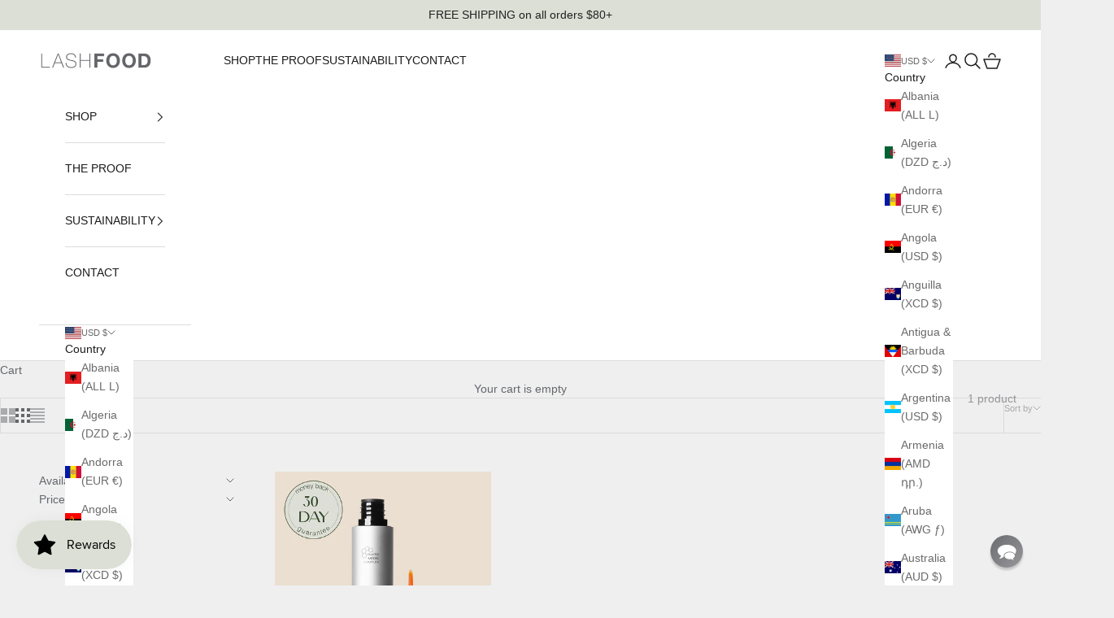

--- FILE ---
content_type: text/plain; charset=utf-8
request_url: https://d-ipv6.mmapiws.com/ant_squire
body_size: 154
content:
lashfood.com;019ac3d6-8089-7fb0-b7e5-4859715af961:837f4049192d02224aeca123334ed351f3a03f3a